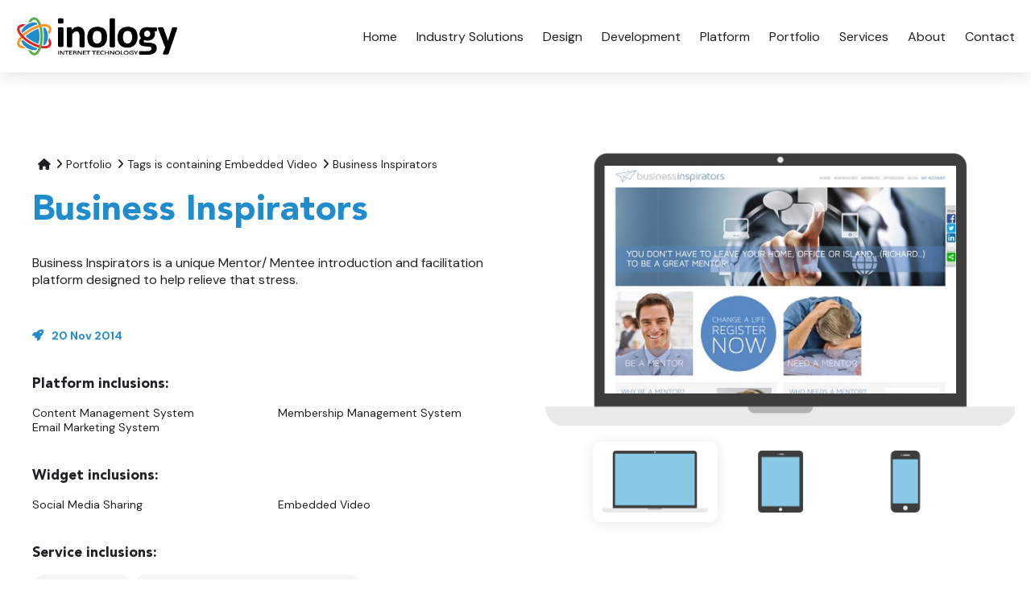

--- FILE ---
content_type: text/html; charset=utf-8
request_url: https://inology.au/website-development-projects/business-inspirators/
body_size: 23945
content:
<!DOCTYPE html>
<html xmlns="http://www.w3.org/1999/xhtml" xml:lang="en-AU" lang="en-AU" class="js">
<head>
<meta http-equiv="Content-Type" content="text/html; charset=utf-8" />
<meta name="viewport" content="width=device-width, initial-scale=1.0, viewport-fit=cover" />
<noscript>
	<meta http-equiv="refresh" content="0;URL=https://inology.au/website-development-projects/business-inspirators/?JavaScriptEnabled=False" />
</noscript>
<title>Business Inspirators website  by Inology Australia</title>
<meta name="description" content="Business Inspirators is a unique Mentor/ Mentee introduction and facilitation platform designed to help relieve that stress." />
<meta name="robots" content="index,follow" />
<meta name="application-name" content="Inology Australia" />
<meta name="generator" content="Inology's The Internet Platform 6.1.1" />
<meta name="format-detection" content="telephone=no" />
<meta property="og:site_name" content="Inology Australia" /> <meta property="og:url" content="https://inology.au/website-development-projects/business-inspirators/" /> <meta property="og:title" content="Business Inspirators website  by Inology Australia" /> <meta property="og:description" content="Business Inspirators is a unique Mentor/ Mentee introduction and facilitation platform designed to help relieve that stress." />  <meta property="og:locale" content="en_AU" /><script type="application/ld+json">{"@context":"http://schema.org","@type":"LocalBusiness","@id":"#licensee","name":"Inology Australia Pty Ltd","alternateName":"Inology","description":"Inology Australia is a website design and software development company with over 20 years of experience providing high-quality design and development services to Australian businesses.","url":"https://inology.au/","logo":"https://inology.au/images/templates/default/inology-logo.png","address":{"@type":"PostalAddress","streetAddress":"360 Marine Parade","addressLocality":"Labrador","addressRegion":"Qld","postalCode":"4215","addressCountry":"AU"},"telephone":"+61-7-5535-8942","sameAs":["https://www.facebook.com/inology","https://www.linkedin.com/company/inology-australia","https://twitter.com/inology"]}</script><script type="application/ld+json">{"@context":"http://schema.org","@type":"ItemPage","mainEntity":{"@type":"Article","headline":"Business Inspirators","description":"Business Inspirators is a unique Mentor/ Mentee introduction and facilitation platform designed to help relieve that stress.","datePublished":"2014-11-20T1300Z","dateModified":"","author":{"@type":"Person","name":"Anonymous"},"url":"https://inology.au/website-development-projects/business-inspirators/","mainEntity":{"@type":"ItemList","itemListElement":null}},"sourceOrganization":{"@id":"#licensee"}}</script>
<link rel="index" type="text/html" title="Inology Australia" href="https://inology.au/" />
<link rel="alternate" type="application/rss+xml" title="Inology Australia Feed" href="https://inology.au/rssfeed/" />
<link rel="alternate" type="application/rss+xml" title="Blog Feed" href="https://inology.au/blog/rssfeed/" />
<link rel="canonical" href="https://inology.au/website-development-projects/business-inspirators/" />
<link rel="shortcut icon" type="image/x-icon" href="/favicon.ico" />
<link rel="stylesheet" media="all" href="https://fonts.googleapis.com/css2?family=DM+Sans:ital,wght@0,400;0,700;1,400;1,500;1,700&amp;family=Playfair+Display:wght@700&amp;display=swap" />
<link rel="stylesheet" media="all" href="/stylesheets/base.3.2.min.css" />
<link rel="stylesheet" media="all" href="/stylesheets/styles.min.css" />
<script src="https://code.jquery.com/jquery-1.12.4.min.js" defer="defer"></script>
<script src="/scripts/custom-select.min.js" defer="defer"></script>
<script src="/scripts/base.3.2.min.js" defer="defer"></script>
<script src="/scripts/new-script.min.js" defer="defer"></script>
<script src="/scripts/responsive-devices.min.js" defer="defer"></script>
</head>
<body class="blank base base-for-public gallery business-inspirators">
<!-- [Begin Galleries:087BBB1B72DA2467 Project: Business Inspirators] --><!-- [Begin Templates:087BBB1CA1A30D07 Template: blank] --><!-- [Begin Templates:087BBB1CA1A2F97F Template: base] --><header onclick=""><nav class="noprint horizontal drop minimize840" id="administrator-menu" onclick=""><!-- [Begin MenuItems:087BBB1C2A61B53A Menu Item: Administration Menu] --><!-- [End MenuItems:087BBB1C2A61B53A] --></nav>
<nav class="noprint horizontal drop minimize1200 center toggle" id="main-menu"><a href="/" title="Inology Australia - Website Design &amp; Software Development Company"><img alt="Inology Australia Logo" class="logo" src="/images/templates/default/inology-logo.png" /><img alt="Inology Australia Logo Globe" class="logo-globe" src="/images/templates/default/inology-logo-globe.png" /></a><i class="icon-reorder toggler" data-selector="#main-menu" data-toggle-class="open"><!-- --></i><span class="disabled-window-overlay toggler" data-selector="#main-menu" data-toggle-class="open"><!-- --></span><!-- [Begin MenuItems:087BBB1C2A66702A Menu Item: Main Menu] --><ul><li><a href="/" title="Find out how we design and develop website solutions for associations, clubs, chambers of commerce, foundations, retailers, wholesaler, learning providers, event management and more."><span>Home</span></a></li><li><span title="Take a look at the website solutions we develop for industries such as membership-based organisations like chambers of commerce, association, business networks and clubs, support and awareness not for profits, learning providers, event managers, office leasing and retail/wholesale.">Industry Solutions</span><ul><li><a href="/website-development-for-membership-based-organisations/" title="Discover why our website solutions are a perfect fit for membership-based organisations looking to make their membership and event management more efficient."><span>Membership-Based Organisations</span></a></li><li><a href="/website-development-for-foundations/" title="Reveal the benefits of developing your foundation website with us and why our platform is a champion at raising funds via online donations, sponsorship, selling merchandise or tickets to an event."><span>Foundations / Support &amp; Awareness NFPs</span></a></li><li><a href="/website-development-for-coworking-and-serviced-office-space/" title="Check out the benefits of having our website solution for managing your coworking space and serviced offices. Short-term desk, daily office and meeting room bookings, as well as long-term serviced office rentals are made easy on our platform."><span>Coworking Space &amp; Serviced Offices</span></a></li><li><a href="/website-development-for-event-and-tour-operators/" title="Take a look at our event-focused website solution and all of the benefits it has to offer, like how simple it is to create and manage events on our cloud-based platform, notify your contacts of an upcoming event, book and pay for tickets on your site with no extra charge for processing."><span>Event Focused Businesses</span></a></li><li><a href="/website-development-for-learning-providers/" title="See the many benefits of our learning provider website solution, like how simple it is to create and deliver courses for anyone or to select groups such as employees or members or your organisation, keep track of enrollments and handle payments."><span>Training / Learning Providers</span></a></li><li><a href="/website-development-for-retail-wholesale-businesses/" title="Unearth the hidden gems in our ecommerce website solution. Our platform has everything you need to stay ahead of the competition and you get to keep 100% of the revenue!"><span>Retail / Wholesale Businesses</span></a></li></ul></li><li><a href="/website-design/" title="Discover how our professional graphic designers work with you to make sure all your needs are met using the latest trends to produce the beautiful websites."><span>Design</span></a></li><li><a href="/software-development/" title="See how our website developers can create an online solution that fits your business requirements. Whether you want to sell your tickets to an event, products, enrollments for a course, subscriptions for membership or something completely different, we'll provide the perfect website solution for you."><span>Development</span></a></li><li><a href="/website-development-platform/" title="Learn how our website management platform has everything you need to create and manage modern, inviting websites for associations or clubs with user-friendly features."><span>Platform</span></a></li><li><a href="/website-development-projects/tags/featured/" title="Check out the beautiful, responsive websites we have built for our clients."><span>Portfolio</span></a></li><li><a href="/website-services/" title="Get wise about the web services we provide including as domain registration, hosting, design, development, and ongoing support and maintenance of your website."><span>Services</span></a></li><li><a href="/about-us/" title="Come to know our website design and software development company and how we have over 2 decades of experience building websites for businesses."><span>About</span></a></li><li><a href="/contact-us/" title="Find contact information here to get in touch with us at Inology Australia."><span>Contact</span></a></li></ul><!-- [End MenuItems:087BBB1C2A66702A] --></nav>
</header>

<main onclick="">
<!-- [Begin Templates:087BBB1CA1A2C6B7 Template: base-for-public] --><!-- [Begin Templates:087BBB1CA1A2B717 Template: gallery] --><article class="item gallery max-width-1200 vertical-padding">
<header><nav class="bread-crumbs"><ul><li class="home"><a href="/"><span>Home</span></a></li><li><a href="/website-development-projects/"><span>Portfolio</span></a></li><li class="filter"><a href="/website-development-projects/tags/embedded-video/" rel="nofollow">Tags is containing Embedded Video</a></li><li><a href="/website-development-projects/business-inspirators/"><span>Business Inspirators</span></a></li></ul></nav>
<div class="responsive-image"><div class="responsive-area notebook"><div><img src="/website-development-projects/business-inspirators/images/business-rd.jpg" class="multi" alt="Business Inspirators" /></div></div><div class="responsive-devices"><img class="notebook current" src="/images/galleries/notebook-overlay.png" /><img class="tablet" src="/images/galleries/tablet-overlay.png" /><img class="phone" src="/images/galleries/phone-overlay.png" /></div></div>

<h1>Business Inspirators</h1>
</header>

<section>
<div class="description"><p>Business Inspirators is a unique Mentor/ Mentee introduction and facilitation platform designed to help relieve that stress.</p></div>

<div class="content">

</div>
</section>

<footer>
<p class="published-on icon-rocket"><a href="/website-development-projects/issue/2014-11/" title="View all website design and development projects we completed in Nov 2014." rel="nofollow">20 Nov 2014</a></p>


<div id="systems"><a href="/website-development-projects/tags/content-management-system/" title="Check out other websites we have developed with the Content Management System.">Content Management System</a><a href="/website-development-projects/tags/email-marketing-system/" title="Check out other websites we have developed with the Email Marketing System.">Email Marketing System</a><a href="/website-development-projects/tags/membership-management-system/" title="Check out other websites we have developed with the Membership Management System.">Membership Management System</a></div>

<div id="widgets"><a href="/website-development-projects/tags/social-media-sharing/" title="Discover other websites solutions we developed that include this Social Media Sharing widget.">Social Media Sharing</a><a href="/website-development-projects/tags/embedded-video/" title="Discover other websites solutions we developed that include this Embedded Video widget.">Embedded Video</a></div>

<div id="services"><a href="/website-development-projects/tags/website-hosting/" title="Find other website solutions that include Website Hosting.">Website Hosting</a><a href="/website-development-projects/tags/responsive-website-design-implementation/" title="Find other website solutions that include Responsive Website Design Implementation.">Responsive Website Design Implementation</a><a href="/website-development-projects/tags/scalable-email-design-implementation/" title="Find other website solutions that include Scalable Email Design Implementation.">Scalable Email Design Implementation</a><a href="/website-development-projects/tags/content-layout-optimisation/" title="Find other website solutions that include Content Layout &amp;amp; Optimisation.">Content Layout &amp; Optimisation</a><a href="/website-development-projects/tags/training-support/" title="Find other website solutions that include Training &amp;amp; Support.">Training &amp; Support</a><a href="/website-development-projects/tags/maintenance-upgrades/" title="Find other website solutions that include Maintenance &amp;amp; Upgrades.">Maintenance &amp; Upgrades</a></div>

<div id="tags"><a href="/website-development-projects/tags/business-services/" title="See all websites tagged Business Services.">Business Services</a></div>
</footer>
</article><!-- [End Templates:087BBB1CA1A2B717] --><!-- [End Templates:087BBB1CA1A2C6B7] -->
</main>

<footer class="noprint" onclick="">
<section id="contact-us">
<div class="max-width-1200 vertical-padding">
<div class="slogan center"><img alt="Inology Australia - Making business life easy" src="/images/templates/inology-slogan-swirl-white.png" /></div>

<div class="flex">
<section>
<h2>Like what you see?</h2>

<p>Contact sales - Monday to Friday 9am to 5pm AEST.</p>

<p><a class="phone" href="tel:+61755358942" title="Phone Sales at Inology Australia"><i class="icon-phone"></i> +61 7 5535 8942</a></p>

<p><a href="mailto:sales@inology.au" title="Email Sales at Inology Australia"><i class="icon-envelope-alt"></i> sales@inology.au</a></p>
</section>

<section>
<h2>Want to know more?</h2>

<p>Get in touch - Monday to Friday 9am to 5pm AEST.</p>

<p><a class="phone" href="tel:+61755358942" title="Phone for more info at Inology Australia"><i class="icon-phone"></i> +61 7 5535 8942</a></p>

<p><a href="mailto:info@inology.au" title="Email for more info at Inology Australia"><i class="icon-envelope-alt"></i> info@inology.au</a></p>
</section>

<section>
<h2>Want to know us better?</h2>

<p>Follow us on social media or sign up for our newsletter.</p>

<p class="social-icons"><a href="https://www.facebook.com/inology" target="_blank" title="Inology Australia on FaceBook"><i class="icon-facebook"></i></a> <a href="https://www.linkedin.com/company/inology-australia" target="_blank" title="Inology Australia on LinkedIn"><i class="icon-linkedin"></i></a> <a href="https://twitter.com/inology" target="_blank" title="Inology Australia on Twitter"><i class="icon-twitter"></i></a> <a href="https://g.page/inology-australia" target="_blank" title="Inology Australia on Google"><i class="icon-google"></i></a> <a href="https://vimeo.com/inology" target="_blank" title="Inology Australia on Vimeo"><i class="icon-vimeo"></i></a> <a href="/contacts/subscribe" rel="nofollow" title="Subscribe to news on Inology Australia"><i class="icon-newspaper"></i></a> <a href="/rssfeed" title="Inology Australia RSS Feed"><i class="icon-rss"></i></a></p>
</section>

<section>
<h2>Need some help?</h2>

<p>Contact support - <span style="line-height: 21.6px;">Monday to Friday&nbsp;</span><span style="line-height: 21.6px;">9am to 5pm AEST.</span></p>

<p><a class="phone" href="tel:+61755358942" title="Phone for support at Inology Australia"><i class="icon-phone"></i> +61 7 5535 8942</a></p>

<p><a href="mailto:support@inology.au" title="Email for support at Inology Australia"><i class="icon-envelope-alt"></i> support@inology.au</a></p>

<p><a href="https://help.theinternetplatform.com" target="_blank" title="Get help on The Internet Platform"><i class="icon-circle-info"></i> help.theinternetplatform.com</a></p>
</section>
</div>
</div>
</section>

<section id="site-map">
<div class="max-width-1200">
<nav class="horizontal" id="footer-menu"><!-- [Begin MenuItems:087BBB1C2A6389FA Menu Item: Site Map] --><ul><li><a href="/" title="Learn how we provide member-based organisations with a design and development solution that is backed by our intuitive, all-in-one website management platform."><span>Home</span></a><ul><li><a href="/about-us/" title="Find out more about our website design and software development company that has more than 20 years of experience building websites for businesses across Australia."><span>About Inology</span></a></li><li><a href="/the-meaning-behind-inology/" title="Uncover how we come up with our name. Hint: we love innovation and technology."><span>Meaning Behind Inology</span></a></li><li><a href="/website-development-projects/" title="See for yourself the beautiful, responsive websites our graphic designers and web developers have built for our clients."><span>Portfolio</span></a></li><li><a href="/website-development-testimonials/" title="Check out what our happy clients have to say about us ."><span>Testimonials</span></a></li><li><a href="/blog/" title="Read the latest news regarding development of platform enhancements, new products/services, how tos, tips and hints, etc."><span>Articles</span></a></li><li><a href="/contact-us/" title="Find all the contact information for Inology Australia here."><span>Contact Inology</span></a></li></ul></li><li><span title="Take a look at the industries we have experience designing website solutions tailored to their business needs.">Industry Solutions</span><ul><li><a href="/website-development-for-membership-based-organisations/" title="Unearth the benefits of membership-based organisation website solution and how it allows you to engage and provide subscription services and manage events efficiently."><span>Membership-Based Organisations</span></a></li><li><a href="/website-development-for-foundations/" title="Take a look at why our solutions are ideal for getting your message out there and raising funds via online sponsorship, donations, selling merchandise or tickets to an event."><span>Foundations / Support &amp; Awareness NFPs</span></a></li><li><a href="/website-development-for-coworking-and-serviced-office-space/" title="Discover the benefits of a website solution for managing your short-term desk, daily office and meeting room bookings, as well as long-term serviced office rentals."><span>Coworking Space &amp; Serviced Offices</span></a></li><li><a href="/website-development-for-event-and-tour-operators/" title="See the value in a website solution for your event-focused organisation and how simple it is to create and manage events and bookings right on your website with our cloud-based platform."><span>Event Focused Businesses</span></a></li><li><a href="/website-development-for-learning-providers/" title="Bring to light the benefits of a training/learning website solution allowing you to easily create and deliver courses, keep track of enrollments, handle payments, and get insights on how students are performing."><span>Training / Learning Providers</span></a></li><li><a href="/website-development-for-retail-wholesale-businesses/" title="Uncover the hidden assets of a retail/wholesale ecommerce solution for selling your products online and keep 100% of the revenue."><span>Retail / Wholesale Businesses</span></a></li></ul></li><li><a href="/website-services/" title="Here you'll find information about the website services we provide include domain registering, website/email hosting, graphic design, custom website/software development, training, ongoing support, maintenance and upgrades."><span>Services</span></a><ul><li><a href="/website-services/#domain-registration-and-hosting" title="Learn more about the domain registration and secure website/email hosting services we provide."><span>Domains &amp; Hosting</span></a></li><li><a href="/website-design/" title="Discover how our professional graphic designers work closely with you to understand your needs and make sure that your website looks great, is easy to use and up-to-date."><span>Website Design</span></a></li><li><a href="/software-development/" title="Take a look at how our website/software developers can create a website solution tailored to your business requirements."><span>Software Development</span></a></li><li><a href="/website-services/#training-and-support" title="Know how we continue to help after your website is live by providing training and ongoing support to you and your staff."><span>Training &amp; Support</span></a></li><li><a href="/website-services/#maintenance-and-upgrades" title="Come to know how even after your website has been successfully launched where here to assist with maintenance and upgrades."><span>Maintenance &amp; Upgrades</span></a></li></ul></li><li><a href="/website-development-platform/" title="Discover how our website management platform has everything you need to build and manage impressive, user-friendly websites for associations, chambers of commerce, charities, clubs, or any member-based business."><span>Platform</span></a><ul><li><a href="/content-management-system/" title="Discover the benefits of our content management system that allows you to update your own website quickly and easily."><span>Content Management System</span></a></li><li><a href="/email-marketing-system/" title="Understand the value of our email marketing system and how you can create professional-looking email campaigns that grab attention and help you build successful, lasting relationships with your customers or members."><span>Email Marketing System</span></a></li><li><a href="/membership-management-system/" title="Unearth the hidden gems of our membership management system that allows your contacts to self-subscribe and pay for membership at different levels, edit their profile and view secure information you provide them via a login."><span>Membership Management System</span></a></li><li><a href="/product-catalogue-system/" title="Check out the benefits of our product catalogue system, a database to display your products in catalogue fashion, manage inventory and shipping, as well as take orders online."><span>Product Catalogue System</span></a></li><li><a href="/service-booking-system/" title="Bring to light the benefits of our service booking system which allows you to manage and display your services such as classes, events, appointments, resource rentals, etc. and have your customers book and pay right on your website."><span>Service Booking System</span></a></li><li><a href="/learning-management-system/" title="Reveal the assets in having our learning management system for your students to enroll and pay for courses they can complete right on your website."><span>Learning Management System</span></a></li><li><a href="/order-management-system/" title="See how you can profit from our order management system which allow you to take orders and payments securely on your website for products, bookings, membership subscriptions, course enrollments, donations and more."><span>Order Management System</span></a></li></ul></li></ul><!-- [End MenuItems:087BBB1C2A6389FA] --></nav>

<div id="powered-by">Powered by <a href="https://theinternetplatform.com" target="_blank" title="The Internet Platform"><img alt="Powered by The Internet Platform" id="powered-by" src="/images/Templates/tip-logo-white.png" style="width: 124px; vertical-align: top; margin-left: 10px;" /></a></div>

<div id="copyright">&copy; Inology Australia Pty Ltd 2025</div>
</div>
</section>
</footer>
<a class="icon-circle-arrow-up xl circle" href="#" id="back-to-top" title="Back to Top"><!-- --></a><!-- [End Templates:087BBB1CA1A2F97F] --><!-- [End Templates:087BBB1CA1A30D07] --><!-- [End Galleries:087BBB1B72DA2467] -->
</body>
</html>


--- FILE ---
content_type: application/javascript
request_url: https://inology.au/scripts/custom-select.min.js
body_size: 12062
content:
function getSelect(n){return n==null?eCurrentSelect:typeof n=="string"?document.getElementById(n):n}function getSelectOpenOptionURL(n){if(n=getSelect(n),n==null)return"";var t=getAttributeValue(n,"data-open-item-url");return t==""?"":t.replace(/\[Value\]/g,n.value).replace(/%5bValue%5d/g,n.value)}function setSelectOpenOptionFilter(n){var t,r,i;eSelect=getSelect(null);eSelect!=null&&(t=getAttributeValue(eSelect,"filtercontrolid"),t!=""&&(r=document.getElementById(t).value,r!=""&&(i=n.document.getElementById(t),i!=null&&(i.value=r,n.refreshSelect(i)))))}function openSelectOption(n){var t,i,r;n=getSelect(n);t=getSelectOpenOptionURL(n);t!=""&&getAttributeValue(n,"data-allow-view-items")!="false"&&(i=n.value,(i!=""||getAttributeValue(n,"data-allow-new-items")!="false")&&(eCurrentSelect=n,r=window.open(t,"_blank","",!1)))}function loadSelectOption(n,t){var i,s,u,f,e,h,o,c,r,l;n=getSelect(n);n.value=t;t!=""&&(i=getAttributeValue(n,"data-fill-source-url"),i!=""&&(i=i.replace(/\[Value\]/g,t).replace(/%5bValue%5d/g,t),i=i.replace(/\[FilterValue\]/g,"null").replace(/%5bFilterValue%5d/g,"null"),i=i.replace(/\[AllFilterValues\]/g,"true").replace(/%5bAllFilterValues%5d/g,"true"),s=loadXML(i),u=s.documentElement.childNodes,u.length==1&&(f=u.item(0),e=getAttributeValue(n,"filtercontrolid"),e!=""?(h=document.getElementById(e),o=getAttributeValue(f,"filtervalue"),n.selectedIndex>0&&n.options.item(n.selectedIndex).setAttribute("filtervalue",o),loadSelectOption(h,o),loadSelect(n,!0),n.value=t):(c=f.childNodes.item(0).nodeValue,t==n.value?(r=n.options.item(n.selectedIndex),r.innerHTML=""):(r=document.createElement("option"),r.setAttribute("value",t),n.appendChild(r),n.value=t),l=document.createTextNode(c),r.appendChild(l)))));refreshSelect(n);refreshFilteredControl(n)}function loadSelect(n,t){var i,f,r,h,e,o,s,a;if(n=getSelect(n),i=getAttributeValue(n,"data-fill-source-url"),i!=""){if(r="",h=getAttributeValue(n,"filtercontrolid"),h!=""){if(e=document.getElementById(h),e.selectedIndex==-1)return;if(f=e.options.item(e.selectedIndex),r=f.value,t==!1&&(o=getAttributeValue(f,"loaded"),o!="false"))return}else if(t==!1&&(o=getAttributeValue(n,"loaded"),o!="false"))return;t==!0&&clearSelectOptions(n,r);i=i.replace(/\[Value\]/g,"null").replace(/%5bValue%5d/g,"null");i=i.replace(/\[FilterValue\]/g,r==""?"null":r).replace(/%5bFilterValue%5d/g,r==""?"null":r);i=i.replace(/\[AllFilterValues\]/g,"false").replace(/%5bAllFilterValues%5d/g,"false");var v=getAttributeValue(n,"filteredcontrolid"),y=loadXML(i),c=y.documentElement.childNodes;for(s=0;s<c.length;s++){var l=c.item(s),p=getAttributeValue(l,"value"),w=l.childNodes.item(0).nodeValue,u=document.createElement("option");u.setAttribute("value",p);u.setAttribute("filtervalue",r);v!=""&&u.setAttribute("loaded","false");a=document.createTextNode(w);u.appendChild(a);n.appendChild(u)}r!=""?f.setAttribute("loaded","true"):n.setAttribute("loaded","true")}}function refreshSelect(n){var f,it,p,o,r,d,a,u,g,v,e,nt,tt,ut,h,w,s,ft,i,t,et;n=getSelect(n);loadSelect(n,!1);var b=n.id,k=getAttributeValue(n,"filtercontrolid"),c="",l="";if(k!=""&&(f=document.getElementById(k),getAttributeValue(f,"filteredcontrolid")==""&&(f.setAttribute("filteredcontrolid",n.id),f.onchange=onSelectChange,f.options.item(0).value==""&&n.multiple==!0&&(it="Show Selected Only",f.options.item(0).text=it,o=getAttributeValue(f,"replacementcontrolid"),o!=""&&(document.getElementById(o).options.item(0).text=it),f.selectedIndex==0&&setFindControlText(f,!0))),c=f.value,f.selectedIndex>=0&&(l=f.options.item(f.selectedIndex).text)),n.multiple==!1&&(n.selectedIndex==-1||c!=getAttributeValue(n.options.item(n.selectedIndex),"filtervalue"))&&(n.value=""),p=isRadioButtonControl(n),k!=""||n.multiple==!0||p==!0){for(o=b+"_ReplacementControl",r=document.getElementById(o),r==null&&(n.multiple==!0||p==!0?r=document.createElement("div"):(r=document.createElement("select"),r.onchange=onSelectChange),r.className=n.className,r.id=o,r.setAttribute("replacedcontrolid",n.id),n.setAttribute("replacementcontrolid",r.id)),r.innerHTML="",d="",a=0;a<n.length;a++)if(u=n.options.item(a),u.parentElement.tagName.toLowerCase()=="optgroup"&&d!=u.parentElement.label&&(d=u.parentElement.label,g=document.createElement("div"),g.className="group-label",g.appendChild(document.createTextNode(d)),r.appendChild(g)),v=u.value,e=u.text,e.substring(0,l.length+3)==l+" - "?e=e.substring(l.length+3):e.substring(e.length-l.length-3)==" - "+l&&(e=e.substring(0,e.length-l.length-3)),nt=getAttributeValue(u,"filtervalue"),n.multiple==!0){if(v!=""&&(k!=""&&c==""&&u.selected||c==nt)){var rt=document.createElement("div"),ot=o+a,y=document.createElement("input");y.type="checkbox";y.id=ot;y.onclick=new Function("onclick","let eSelect = document.getElementById('"+b+"'); eSelect.options.item("+a.toString()+").selected = this.checked; eSelect.dispatchEvent(new Event('change'));");y.setAttribute("value",v);rt.appendChild(y);s=document.createElement("span");s.onclick=new Function("onclick","let eCheckBox = document.getElementById('"+ot+"'); eCheckBox.click(); eCheckBox.focus();");s.appendChild(document.createTextNode(e));rt.appendChild(s);r.appendChild(rt);y.checked=u.selected}}else if(u.selected==!0&&nt!=c&&(u.selected=!1),v==""||c==nt)if(p==!0){tt=document.createElement("div");ut=o+a;try{h=document.createElement('<input type="radio" name="'+o+'"'+(u.selected==!0?' checked="checked"':"")+" />")}catch(st){h=document.createElement("input");h.type="radio";h.name=o;h.checked=u.selected}h.value=v;h.id=ut;h.onclick=onRadioButtonClick;tt.appendChild(h);s=document.createElement("span");s.onclick=new Function("onclick","document.getElementById('"+ut+"').click()");s.appendChild(document.createTextNode(e));tt.appendChild(s);r.appendChild(tt)}else w=document.createElement("option"),w.setAttribute("value",v),w.selected=u.selected,s=document.createTextNode(e),w.appendChild(s),r.appendChild(w);n.parentNode.insertBefore(r,n);n.parentNode.insertBefore(n,r);n.style.display="none"}n.multiple==!1&&p==!1&&(ft=b+"_FindControl",t=document.getElementById(ft),t==null?(t=document.createElement("input"),t.type="text",t.id=ft,t.className="DropDown "+n.className,t.setAttribute("autocomplete","off"),t.onkeydown=onFindControlKeyDown,t.onkeyup=onFindControlKeyUp,t.onblur=onFindControlBlur,t.onfocus=onFindControlFocus,t.onclick=onFindControlClick,i=document.getElementById(b+(getAttributeValue(n,"filtercontrolid")==""?"":"_ReplacementControl")),i.parentNode.style.position="relative",i.parentNode.insertBefore(t,i),i.setAttribute("findcontrolid",t.id),i.style.display="none",i.style.position="absolute",i.style.top=(t.offsetTop+t.offsetHeight).toString()+"px",i.style.left=t.offsetLeft.toString()+"px",i.style.width=t.offsetWidth.toString()+"px",i.style.zIndex=1,i.onblur=onDropDownBlur,i.onfocus=onDropDownFocus,i.onchange=addEvent(onSelectChange,i.onchange),i.onclick=onDropDownClick,t.setAttribute("dropdowncontrolid",i.id)):i=document.getElementById(getAttributeValue(t,"dropdowncontrolid")),et=i.length+1,i.size=et>15?15:et,t.value=n.selectedIndex==0||n.selectedIndex>0&&c==getAttributeValue(n.options.item(n.selectedIndex),"filtervalue")?n.options.item(n.selectedIndex).text:"")}function clearSelectOptions(n,t){var r,f,i,u;for(n=getSelect(n),r=getAttributeValue(n,"filteredcontrolid"),r!=""&&(f=document.getElementById(r)),i=0;i<n.length;i++)u=n.options.item(i),(i!=0||n.multiple==!0)&&(t==""||t==getAttributeValue(u,"filtervalue"))&&(r!=""&&clearSelectOptions(f,u.value),n.remove(i--))}function isRadioButtonControl(n){return getAttributeValue(n,"optiontype")=="radio"||typeof aRadioButtonControls!="undefined"&&aRadioButtonControls.indexOf(n.id)>=0}function getRadioButtonControlValue(n){for(var i,r=document.getElementsByName(n.id),t=0;t<r.length;t++)if(i=r.item(t),i.checked==!0)return i.value;return""}function setFindControlText(n){var i=getAttributeValue(n,"replacementcontrolid"),t,r;i!=""&&(n=document.getElementById(i));t=getAttributeValue(n,"findcontrolid");t!=""&&(r=document.getElementById(t),r.value=n.selectedIndex>=0?n.options.item(n.selectedIndex).text:"")}function setReplacedControlValue(n){var r=getAttributeValue(n,"replacedcontrolid"),t,i,u;r!=""&&(t=document.getElementById(r),i=isRadioButtonControl(t)==!0?getRadioButtonControlValue(n):n.value,t.value!=i&&(t.value=i,u=new Event("change"),t.dispatchEvent(u)))}function refreshFilteredControl(n){var r=getAttributeValue(n,"replacedcontrolid"),t,i;r!=""&&(n=document.getElementById(r));t=getAttributeValue(n,"filteredcontrolid");t!=""&&(i=document.getElementById(t),refreshSelect(i),refreshFilteredControl(i))}function openDropDown(n){var t=document.getElementById(getAttributeValue(n,"dropdowncontrolid"));t.style.top=(n.offsetTop+n.offsetHeight).toString()+"px";t.style.left=n.offsetLeft.toString()+"px";t.style.display="block"}function closeDropDown(n,t){if(typeof n=="string"){if(n=="")return;n=document.getElementById(n)}(t==!1||getAttributeValue(n,"hasfocus")=="false")&&(document.getElementById(getAttributeValue(n,"dropdowncontrolid")).style.display="none")}function onSelectChange(n){var t;t=window.event?window.event.srcElement:n.target;closeDropDown(getAttributeValue(t,"findcontrolid"),!1);setReplacedControlValue(t);refreshFilteredControl(t)}function onRadioButtonClick(n){var t,i;return t=window.event?window.event.srcElement:typeof n.target.name=="undefined"?n.target.parentNode.childNodes.item(0):n.target,t.checked=!0,i=t.parentNode.parentNode,setReplacedControlValue(i),refreshFilteredControl(i),!0}function onDropDownBlur(n){var t,i;t=window.event?window.event.srcElement:n.target;setFindControlText(t,!1);i=document.getElementById(getAttributeValue(t,"findcontrolid"));i.setAttribute("hasfocus","false");setTimeout("closeDropDown('"+i.id+"', true);",100)}function onDropDownFocus(n){var t;t=window.event?window.event.srcElement:n.target;document.getElementById(getAttributeValue(t,"findcontrolid")).setAttribute("hasfocus","true")}function onDropDownClick(n){var t,i,r;t=window.event?window.event.srcElement:n.target;t.tagName.toLowerCase()=="option"&&(i=t,t=i.parentNode,i.selected==!1&&(t.value=i.value));setFindControlText(t,!0);r=document.getElementById(getAttributeValue(t,"findcontrolid"));closeDropDown(r,!1);r.focus()}function onFindControlBlur(n){var t;t=window.event?window.event.srcElement:n.target;setFindControlText(document.getElementById(getAttributeValue(t,"dropdowncontrolid")),!1);t.setAttribute("hasfocus","false");setTimeout("closeDropDown('"+t.id+"', true);",100)}function onFindControlFocus(n){var t;t=window.event?window.event.srcElement:n.target;t.setAttribute("hasfocus","true");t.select()}function onFindControlClick(n){var t;t=window.event?window.event.srcElement:n.target;openDropDown(t)}function onFindControlKeyUp(n){var u,r,t,i,e,f,o;if(window.event?(u=window.event.keyCode,r=window.event.srcElement):(u=n.which,r=n.target),u==8||u==46||u==32||u>=48){for(openDropDown(r),t=document.getElementById(getAttributeValue(r,"dropdowncontrolid")),i=0;i<t.length;i++)if(t.options.item(i).text.toLowerCase().indexOf(r.value.toLowerCase())==0)break;i==t.length&&(getAttributeValue(t,"limittolist")!="false"?i=0:r.value!=t.options.item(t.selectedIndex).text&&(e=t.options.length-1,getAttributeValue(t.options.item(e),"new")=="true"&&t.remove(e),f=document.createElement("option"),f.setAttribute("value",r.value),f.setAttribute("new","true"),o=document.createTextNode(r.value),f.appendChild(o),t.appendChild(f),i=t.options.length-1));t.selectedIndex!=i&&(t.selectedIndex=i,setReplacedControlValue(t),refreshFilteredControl(t))}}function onFindControlKeyDown(n){var u,r,t,i;window.event?(u=window.event.keyCode,r=window.event.srcElement):(u=n.which,r=n.target);switch(u){case 38:case 40:t=document.getElementById(getAttributeValue(r,"dropdowncontrolid"));t.style.display=="none"?openDropDown(r):t.selectedIndex>=0&&t.options.item(t.selectedIndex).text==r.value?(i=t.selectedIndex,u==38&&i>0&&(i-=1),u==40&&i<t.length-1&&(i+=1),t.selectedIndex!=i&&(t.selectedIndex=i,setFindControlText(t,!0),setReplacedControlValue(t),refreshFilteredControl(t))):setFindControlText(t,!0);break;case 9:case 27:closeDropDown(r,!1)}}function getAttributeValue(n,t){var i=n.attributes.getNamedItem(t);return i==null?"":i.value}var eCurrentSelect=null